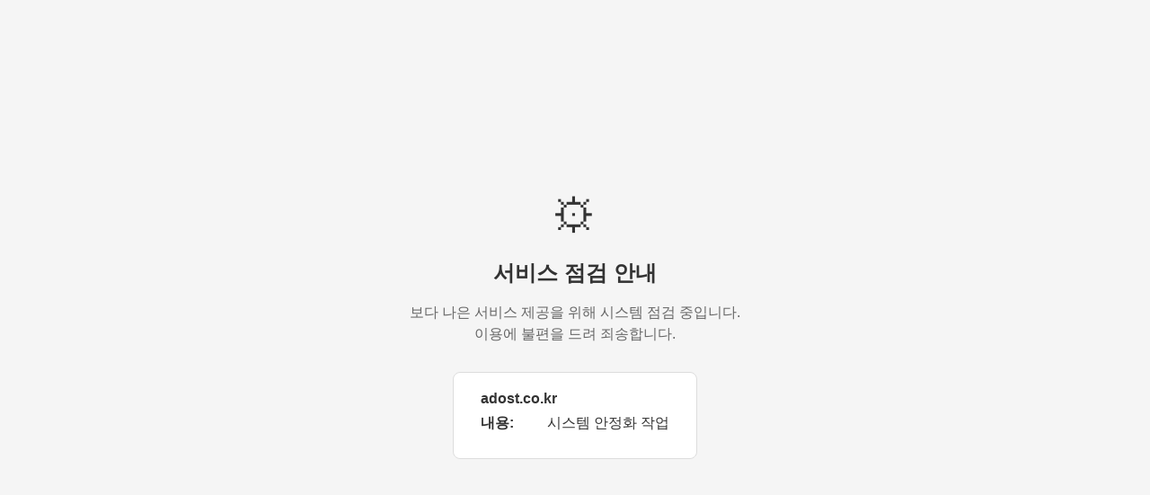

--- FILE ---
content_type: text/html; charset=UTF-8
request_url: https://www.adost.co.kr/archives/author/aldus156
body_size: 728
content:
<!DOCTYPE html>
<html lang="ko">
<head>
    <meta charset="UTF-8">
    <meta name="viewport" content="width=device-width, initial-scale=1.0">
    <title>서비스 점검 중</title>
    <style>
        /* 화면 전체 중앙 정렬 */
        html, body {
            height: 100%;
            margin: 0;
            display: flex;
            align-items: center;
            justify-content: center;
            background-color: #f5f5f5;
            font-family: sans-serif;
            color: #333;
        }

        .container {
            text-align: center;
            padding: 20px;
        }

        .icon {
            font-size: 50px;
            margin-bottom: 20px;
        }

        h1 {
            margin: 0 0 15px 0;
            font-size: 24px;
        }

        p {
            line-height: 1.5;
            margin-bottom: 30px;
            color: #666;
        }

        /* 점검 박스 */
        .info-box {
            display: inline-block;
            text-align: left;
            background: #fff;
            padding: 20px 30px;
            border: 1px solid #ddd;
            border-radius: 8px;
        }

        .info-box div {
            margin-bottom: 8px;
        }

        .label {
            font-weight: bold;
            display: inline-block;
            width: 70px;
        }
    </style>
</head>
<body>

<div class="container">
    <div class="icon">⚙️</div>
    <h1>서비스 점검 안내</h1>
    <p>보다 나은 서비스 제공을 위해 시스템 점검 중입니다.<br>이용에 불편을 드려 죄송합니다.</p>

    <div class="info-box">
        <div><span class="label">adost.co.kr</div>
        <div><span class="label">내용:</span> 시스템 안정화 작업</div>
    </div>
</div>

</body>
</html>